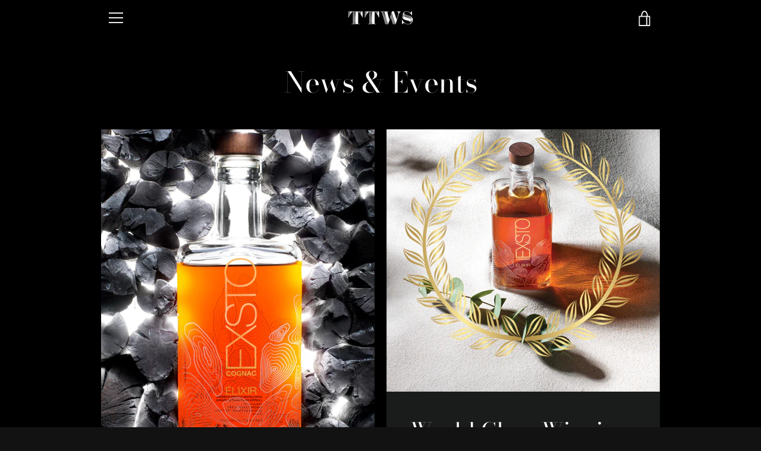

--- FILE ---
content_type: text/javascript
request_url: https://ttwsgroup.com/cdn/shop/t/3/assets/custom.js?v=101612360477050417211554613282
body_size: -726
content:
//# sourceMappingURL=/cdn/shop/t/3/assets/custom.js.map?v=101612360477050417211554613282
